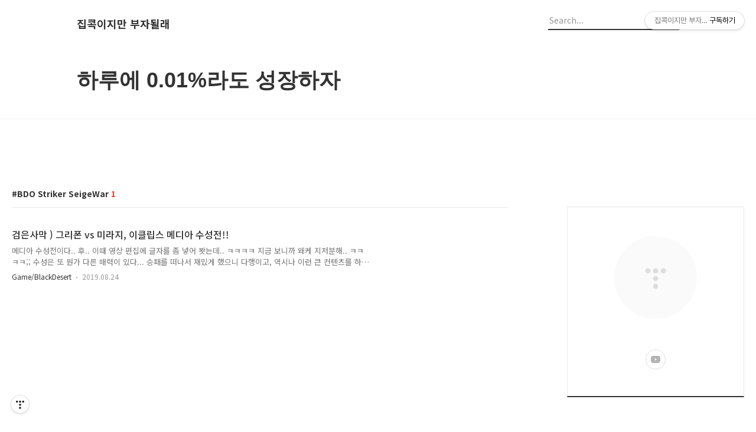

--- FILE ---
content_type: text/html; charset=utf-8
request_url: https://www.google.com/recaptcha/api2/aframe
body_size: 267
content:
<!DOCTYPE HTML><html><head><meta http-equiv="content-type" content="text/html; charset=UTF-8"></head><body><script nonce="zsfUhCgQHUIROMcsjlg3zw">/** Anti-fraud and anti-abuse applications only. See google.com/recaptcha */ try{var clients={'sodar':'https://pagead2.googlesyndication.com/pagead/sodar?'};window.addEventListener("message",function(a){try{if(a.source===window.parent){var b=JSON.parse(a.data);var c=clients[b['id']];if(c){var d=document.createElement('img');d.src=c+b['params']+'&rc='+(localStorage.getItem("rc::a")?sessionStorage.getItem("rc::b"):"");window.document.body.appendChild(d);sessionStorage.setItem("rc::e",parseInt(sessionStorage.getItem("rc::e")||0)+1);localStorage.setItem("rc::h",'1770093245400');}}}catch(b){}});window.parent.postMessage("_grecaptcha_ready", "*");}catch(b){}</script></body></html>

--- FILE ---
content_type: text/css
request_url: https://tistory1.daumcdn.net/tistory/3106976/skin/style.css?_version_=1651472348
body_size: 13405
content:
@charset "UTF-8";
/*! normalize.css v8.0.0 | MIT License | github.com/necolas/normalize.css */

.clearfix{
	content: "";
	clear: both;
	display: table;
}

html {
    line-height: 1.15;
    /* 1 */
    -webkit-text-size-adjust: 100%;
    /* 2 */
}

body {
    margin: 0;
}

h1 {
    font-size: 2em;
    margin: 0.67em 0;
}

hr {
    box-sizing: content-box;
    /* 1 */
    height: 0;
    /* 1 */
    overflow: visible;
    /* 2 */
}

pre {
    font-family: monospace, monospace;
    /* 1 */
    font-size: 1em;
    /* 2 */
}

a {
    background-color: transparent;
}

abbr[title] {
    border-bottom: none;
    /* 1 */
    text-decoration: underline;
    /* 2 */
    text-decoration: underline dotted;
    /* 2 */
}

b,
strong {
    font-weight: bolder;
}

code,
kbd,
samp {
    font-family: monospace, monospace;
    /* 1 */
    font-size: 1em;
    /* 2 */
}

small {
    font-size: 80%;
}

sub,
sup {
    font-size: 75%;
    line-height: 0;
    position: relative;
    vertical-align: baseline;
}

sub {
    bottom: -0.25em;
}

sup {
    top: -0.5em;
}

img {
    border-style: none;
}

button,
input,
optgroup,
select,
textarea {
    font-family: inherit;
    /* 1 */
    font-size: 100%;
    /* 1 */
    line-height: 1.15;
    /* 1 */
    margin: 0;
    /* 2 */
    outline: none;
}

button,
input {
    /* 1 */
    overflow: visible;
}

button,
select {
    /* 1 */
    text-transform: none;
}

button,
[type="button"],
[type="reset"],
[type="submit"] {
    -webkit-appearance: button;
}

button::-moz-focus-inner,
[type="button"]::-moz-focus-inner,
[type="reset"]::-moz-focus-inner,
[type="submit"]::-moz-focus-inner {
    border-style: none;
    padding: 0;
}

button:-moz-focusring,
[type="button"]:-moz-focusring,
[type="reset"]:-moz-focusring,
[type="submit"]:-moz-focusring {
    outline: 1px dotted ButtonText;
}

fieldset {
    padding: 0.35em 0.75em 0.625em;
}

legend {
    box-sizing: border-box;
    /* 1 */
    color: inherit;
    /* 2 */
    display: table;
    /* 1 */
    max-width: 100%;
    /* 1 */
    padding: 0;
    /* 3 */
    white-space: normal;
    /* 1 */
}

progress {
    vertical-align: baseline;
}

textarea {
    overflow: auto;
}

[type="checkbox"],
[type="radio"] {
    box-sizing: border-box;
    /* 1 */
    padding: 0;
    /* 2 */
}

[type="number"]::-webkit-inner-spin-button,
[type="number"]::-webkit-outer-spin-button {
    height: auto;
}

[type="search"] {
    -webkit-appearance: textfield;
    /* 1 */
    outline-offset: -2px;
    /* 2 */
}

[type="search"]::-webkit-search-decoration {
    -webkit-appearance: none;
}

::-webkit-file-upload-button {
    -webkit-appearance: button;
    /* 1 */
    font: inherit;
    /* 2 */
}

details {
    display: block;
}

summary {
    display: list-item;
}

template {
    display: none;
}

[hidden] {
    display: none;
}

/* common */
article,
aside,
canvas,
details,
figcaption,
figure,
footer,
header,
main,
nav,
section,
summary {
    display: block;
}

body {
    font-family: 'Noto Sans KR', Arial, "Apple SD Gothic Neo", "Malgun Gothic", "맑은 고딕", "Nanum Gothic", Dotum, '돋움', Helvetica, sans-serif;
    text-rendering: optimizeLegibility;
    -webkit-font-smoothing: antialiased;
    -moz-osx-font-smoothing: grayscale;
}

.blind {
    position: absolute;
    overflow: hidden;
    clip: rect(0 0 0 0);
    margin: -1px;
    width: 1px;
    height: 1px;
}

/* html */
html, body {
    position: relative;
    height: 100%;
    -webkit-text-size-adjust: 100%;
    color: #333;
}

html {
    box-sizing: border-box;
}

*,
*:before,
*:after {
    box-sizing: inherit;
}

#wrap {
    position: relative;
    overflow: hidden;
}

/**-------------------------------------
*						media query - pc
-------------------------------------**/
@media screen and (min-width: 1061px) {
    /* wrap-right */
    .wrap-right .main {
        display: flex;
        justify-content: space-between;
    }

    .wrap-right .area-aside {
        margin: 32px 0 0 80px;
    }


    /* wrap-drawer */
    .wrap-drawer .header {
        padding-top: 80px;
    }

    .wrap-drawer .header.border-none {
        border-bottom: none;
    }

    .wrap-drawer .header .inner-header {
        position: initial;
        max-width: 780px;
    }

    .wrap-drawer .header .title-logo {
        position: absolute;
        top: -1px;
        left: 80px;
    }

    .wrap-drawer .header .area-align {
        display: flex;
        flex-wrap: wrap;
        flex-direction: column-reverse;
    }

    .wrap-drawer .header .area-slogun {
        width: 780px;
        margin: 30px 0 -3px 0;
    }

    .wrap-drawer .header .area-gnb {
        position: absolute;
        top: 31px;
        width: 100%;
        max-width: 780px;
    }

    .wrap-drawer .header .area-gnb > nav > ul {
        text-align: center;
    }

    .wrap-drawer .header .tt_category .category_list {
        text-align: center;
    }

    .wrap-drawer .header .button-menu {
        display: block;
    }

    .wrap-drawer .header .box-log {
        display: none;
    }

    .wrap-drawer .area-main {
        max-width: 780px;
        margin: 0 auto;
    }

    .wrap-drawer .area-promotion .inner-promotion {
        max-width: 780px;
    }

    .wrap-drawer .article-type-poster {
        width: 25%;
        max-width: 180px;
        margin-right: 16px;
    }

    .wrap-drawer .article-type-poster:nth-of-type(3n) {
        margin-right: 17px;
    }

    .wrap-drawer .article-type-poster:nth-of-type(4n) {
        margin-right: -3px;
    }

    .wrap-drawer .area-cover > .article-type-poster:nth-of-type(4n) {
        margin-right: 0;
    }

    .wrap-drawer .area-aside {
        position: fixed;
        top: 0;
        right: -381px;
        width: 381px;
        height: 100%;
        padding: 0 40px;
        border-left: 1px solid #efefef;
        background: #fff;
        overflow-x: hidden;
        overflow-y: auto;
        z-index: 20;
    }

    .wrap-drawer .area-aside .box-profile {
        border-left: none;
        border-right: none;
    }


    .wrap-drawer .area-aside .box-profile .img-profile {
        margin: 80px 0 13px 0;
    }

    .wrap-drawer .area-aside .box-profile-invert {
        position: relative;
        height: 430px;
        margin: 0 -40px 43px -41px;
        z-index: 21;
    }

    .wrap-drawer .area-aside .box-log {
        display: table;
        margin-top: 55px;
        margin-bottom: 47px;
        text-align: center;
    }

    .wrap-drawer .area-aside-on {
        right: 0;
        transition: .2s ease-out;
    }

    .wrap-drawer .article-related .item-related {
        width: 25%;
    }

    .wrap-drawer .article-related .item-related:last-child {
        display: block;
    }

    .wrap-right #footer .inner-footer {
        max-width: 1060px;
    }

    .wrap-drawer .article-header .inner-header {
        max-width: 780px;
    }
}

/* tt-body */
#tt-body-tag:not(.wrap-drawer) .header,
#tt-body-page:not(.wrap-drawer) .header,
#tt-body-category:not(.wrap-drawer) .header,
#tt-body-search:not(.wrap-drawer) .header,
#tt-body-archive:not(.wrap-drawer) .header {
    border-bottom: 1px solid #efefef;
}



#tt-body-index #container,
#tt-body-tag #container,
#tt-body-page #container,
#tt-body-category #container,
#tt-body-search #container,
#tt-body-archive #container,
#tt-body-guestbook #container{
    margin-top: 0;
}

#tt-body-page .area-promotion {
    display: none;
}

#tt-body-tag .area-main,
#tt-body-page .area-main,
#tt-body-category .area-main,
#tt-body-search .area-main,
#tt-body-archive .area-main {
    margin-top: 0;
}


#tt-body-page .area-slogun {
    display: none;
}

#tt-body-page .main {
    padding-top: 470px;
}

#tt-body-page .area-view img{
	display: inline-block;
	max-width: 100% !important;
	margin: 0;
	height: auto;
}

#tt-body-page .area-paging {
    display: block;
}

@media screen and (max-width: 1060px) {
    #tt-body-page .main {
        padding-top: 440px;
    }
}

#tt-body-page .area-paging-more {
    display: none;
}

#tt-body-page .area-aside{
	margin-top:0px;
}

/* // tt-body-page */
/* 미디어 로그 티스토리 스타일 수정 */
#mediaLogNest {
    max-width: 106x;
    height: auto !important;
    margin: 0 auto 0 auto;
    padding: 0 20px;
}

/* 카테고리의 다른글 티스토리 스타일 수정 */
.another_category {
    margin-bottom: 56px !important;
}

/* area_paging */
/* media query - pc 페이징 스타일 제어 */
@media screen and (min-width: 1061px) {
    .listmorebutton .area-paging {
        display: none;
    }

    .listmorenumber .area-paging-more {
        display: none;
    }
}

/* media query - 모바일 페이징 스타일 제어 */
@media screen and (max-width: 1060px) {
    .listmorebuttonmobile .area-paging {
        display: none;
    }

    .listmorenumbermobile .area-paging-more {
        display: none;
    }
}

.paging-more {
    display: block;
    width: 100%;
    height: 42px;
    border: 1px solid #e8e8e8;
    font-size: 13px;
    line-height: 42px;
    color: #777;
    text-align: center;
    text-decoration: none;
}

.area-paging {
    text-align: center;
}

.area-paging a {
    text-decoration: none;
}

.area-paging .link_page {
    display: inline-block;
    font-size: 24px;
    color: #000;
}

.area-paging .link_page:hover {
    color: #ef402f;
}

.area-paging .paging_num {
    display: inline-block;
    vertical-align: top;
}

.area-paging .link_num span {
    display: inline-block;
    min-width: 26px;
    height: 26px;
    margin: 0 2px;
    padding: 0 8px;
    font-size: 14px;
    font-weight: 400;
    font-family: Arial;
    line-height: 26px;
    text-align: center;
    letter-spacing: -0.3px;
    color: #333;
}

.area-paging .link_num:hover span {
    border-radius: 999em;
    background: #ddd;
    color: #333;
}

.area-paging .selected {
    display: block;
    border-radius: 999em;
    background: #000;
    color: #fff !important;
    font-size: 13px;
    line-height: 32px;
}

.area-paging .link_num:hover .selected {
    background: #000;
    color: #fff;
    text-decoration: none;
}

.area-paging .paging_slash {
    display: none;
}

.area-paging .link_page.no-more-prev,
.area-paging .link_page.no-more-next {
    display: none;
}

/* ----- media query - mobile ----- */
@media screen and (max-width: 1023px) {
    .area-paging .link_page {
        color: rgba(0, 0, 0, 0.75);
    }

    .area-paging .link_page.no-more-prev,
    .area-paging .link_page.no-more-next {
        color: rgba(0, 0, 0, 0.15);
    }

    .area-paging .link_page span {
        font-size: 24px;
        font-weight: 600;
    }

    .area-paging .link_num {
        font-size: 14px;
        font-weight: 900;
    }

    .area-paging .link_num span {
        position: relative;
    }

    .area-paging .selected {
        position: relative;
        width: auto;
        font-size: 14px;
        color: #fff;
    }

    .area-paging .link_num:last-child span:before {
        content: '/';
        position: absolute;
        top: 0;
        left: -10px;
        width: 10px;
        height: 29px;
    }

    .area-paging .link_num:last-child span.selected:before {
        content: '';
    }

    .area-paging .link_num span:not(.selected) {
        display: none;
    }

    .area-paging .link_num:last-child span {
        display: inline-block;
    }

    .area-paging .link_ellipsis {
        display: none;
    }

    .area-paging .selected {
        margin-right: 8px !important;
        color: #fff !important;
    }
}

/* // area_paging */
/* media query - only mobile */
@media screen and (max-width: 768px) {
    .area_common {
        margin-top: 36px;
    }
}



/* header */
.header {
    position: relative;
    width: 100%;
    border-bottom: 1px solid #efefef;
    z-index: 10;
    transition: top 0.2s ease-in-out;
}

.header .inner-header {
    position: relative;
    max-width: 1020px;
    margin: 0 auto;
}

/* .header .box-header:after {
  content:'';
  position: absolute;
  left: 50%;
  width: 100vw;
  height: 1px;
  margin-left: -50vw;
  border-bottom: 1px solid #efefef;}
.header .borderbottomline:after {
  border-bottom: none;} */
.header .title-logo {
    display: flex;
    flex-direction: column;
    justify-content: center;
    margin: 30px 0;
}

.header .link_logo {
    display: block;
    max-width: 220px;
    font-size: 18px;
    font-weight: 600;
    color: #333;
    text-decoration: none;
    text-overflow: ellipsis;
    white-space: nowrap;
    overflow: hidden;
    min-height:22px;
}

.header .link_logo img {
    max-height: 18px;
}

.header .box-log {
    position: absolute;
    top: -1px;
    right: 0;
}

.header .button-menu {
    display: none;
    position: absolute;
    top: 21px;
    right: 80px;
    padding: 10px;
    border: none;
    background: none;
    cursor: pointer;
    opacity: 1;
}

.header .button-menu:hover {
    opacity: .7;
    transition: .2s ease-out;
}

.header .area-slogun {
    padding-top: 33px;
		padding-bottom: 36px;
}

.header .area-slogun strong {
    margin-bottom: 9px;
    font-size: 36px;
    font-family: Arial;

    display: -webkit-box;
    -webkit-line-clamp: 2;
    -webkit-box-orient: vertical;
    max-height: 82px;
    overflow: hidden;
    white-space: normal;
    word-break: keep-all;
}

.header .area-slogun p {
    width: 500px;
    margin: 0;
    font-size: 13px;
    line-height: 19px;
    color: #999;
    word-break: keep-all;
}

.header .area-gnb .topnavnone {
    display: none;
}

.header .tt_category {
    margin: 0;
    padding: 0;
}

.header .tt_category ul {
    padding: 0;
    list-style: none;
}

.header .tt_category li {
    list-style: none;
    margin: 0;
    padding: 0;
}

.header .tt_category .link_tit {
    display: none;
}

.header .tt_category .category_list,
.header .topnavmenu > ul {
    font-size: 0;
    text-align: left;
    margin: 0;
    margin-bottom: -3px;
    padding: 0;
    list-style: none;
    white-space: nowrap;
    -webkit-overflow-scrolling: touch;
}

.header .tt_category .category_list li,
.header .topnavmenu > ul > li {
    display: inline-block;
    margin-right: 61px;
}

.header .topnavmenu > ul > li {
   /* padding-bottom: 32px; */
}

.header .tt_category .category_list li:last-child,
.header .topnavmenu > ul > li:last-child {
    margin-right: 0;
}

.header .tt_category .category_list .link_item,
.header .topnavmenu > ul > li > a {
    position: relative;
    display: block;
    font-size: 16px;
    font-weight: 500;
    color: #333 !important;
    text-decoration: none;
    white-space: nowrap;
    z-index: 2;
}

.header .tt_category .category_list .c_cnt {
    display: none;
}

/* ----- media query - pc ----- */
@media screen and (min-width: 1061px) {
    .header .category_list li:hover .sub_category_list {
        display: flex;
    }

    .header .tt_category .category_list .sub_category_list {
        position: absolute;
        display: none;
        top: 258px;
        left: 0;
        width: 100%;
        height: 94px;
        padding-top: 36px;
        font-size: 13px;
        color: #333;
        z-index: 100;
    }

    .header .tt_category .category_list .sub_category_list:before {
        content: '';
        position: absolute;
        top: 0;
        left: 50%;
        width: 100vw;
        height: 94px;
        margin-left: -50vw;
        border-top: 1px solid #efefef;
        background: #fff;
        z-index: -1;
    }

    .header .link_sub_item {
        font-size: 13px;
        text-decoration: none;
        color: #333;
    }

    .header .link_sub_item:hover {
        text-decoration: underline;
    }

    .wrap-right .header .category_list > li,
    .wrap-right .header .t_menu_home,
    .wrap-right .header .t_menu_guestbook,
    .wrap-right .header .t_menu_tag,
    .wrap-right .header .t_menu_link_1,
    .wrap-right .header .t_menu_category{
        padding: 32px 0 32px 0;
    }

    .wrap-drawer .header .tt_category .category_list .sub_category_list {
        top: 49px;
    }

    #tt-body-tag.headerslogundisplayon .wrap-right .sub_category_list,
    #tt-body-archive.headerslogundisplayon .wrap-right .sub_category_list,
    #tt-body-category.headerslogundisplayon .wrap-right .sub_category_list,
    #tt-body-search.headerslogundisplayon .wrap-right .sub_category_list,
    #tt-body-guestbook.headerslogundisplayon .wrap-right .sub_category_list {
        top: 263px;
    }

    #tt-body-page .wrap-right .sub_category_list {
        top: 103px;
    }

    .header .tt_category .category_list > li:hover > a:after,
    .header .topnavmenu > ul > li:hover > a:after {
        content: '';
        position: absolute;
        top: 16px;
        left: 0;
        bottom: -1px;
        width: 100%;
        height: 4px;
        background: #ef402f;
        z-index: 1;
    }

    .wrap-drawer .header .tt_category .category_list .link_item,
    .wrap-drawer .header .topnavmenu > ul > li > a {
        padding-bottom: 40px;
    }
}

.header .topnavmenu .tt_category {
    display: none;
}

.header .topnavmenu > ul {
    margin: 0;
}

/* ----- media query - mobile ----- */
@media screen and (max-width: 1060px) {
    .wrap-right .header .topnavmenu > ul{
        padding: 0 0 37px 0;
    }
}

.header .slogun-use .area-slogun:before, .header .slogun-use nav:before {
    border-top: none !important;
}

.header .slogun-use .tt_category .category_list,
.header .slogun-use .topnavmenu > ul {
    margin-top: -1px;
    padding-top: 0;
}

/* ----- media query - pc ----- */
@media screen and (min-width: 1061px) {
    .headerslogundisplayoff.headerbannerdisplayoff .wrap-right .header .tt_category,
    .headerslogundisplayoff.headerbannerdisplayoff .wrap-right .header .topnavmenu > ul{
       /**  padding-top: 32px; **/
    }

    .headerslogundisplayoff.headerbannerdisplayoff .wrap-right .sub_category_list {
        top: 134px;
    }

    .headerslogundisplayoff.headerbannerdisplayoff .wrap-right .slogun-use .sub_category_list {
        top: 290px;
    }

    .wrap-right .header .area-gnb .topnavmenu:before{
        content: '';
        position: absolute;
        left: 50%;
        width: 100vw;
        height: 1px;
        margin-left: -50vw;
        border-top: 1px solid #efefef;
    }
}

/* ----- media query - mobile ----- */
@media screen and (max-width: 1060px) {
    .header .inner-header {
        max-width: initial;
        padding-top: 50px;
    }

    .header .title-logo {
        position: absolute;
        top: 15px;
        left: 20px;
        margin: 0;
    }

    .header .link_logo {
        font-size: 16px;
    }

    .header .area-slogun {
        display: none;
        padding: 0 20px 0 20px;
    }

    .header .area-slogun strong {
        display: block;
        overflow: inherit;
        max-height: 100%;
        font-size: 30px;
        margin-bottom: 10px;
        line-height: 1.05;
    }

    .header .area-slogun p {
        width: auto;
        font-size: 12px;
    }

    .header .area-slogun.slogunmobileoff {
        display: block;
    }

    .header .area-promotion {
        display: none;
    }

    .header .area-promotion.bannermobile-on {
        display: block;
    }

    .header .area-gnb {
        width: 100%;
        margin-bottom: 0;
        border-top: 1px solid #efefef;
				margin-top:30px;
    }

    .header .tt_category .category_list,
    .header .topnavmenu > ul {
        overflow-x: auto;
        overflow-y: hidden;
    }

    .header .tt_category .category_list li,
    .header .topnavmenu > ul > li {
        margin-right: 24px;
    }

    .header .tt_category .category_list li:first-child,
    .header .topnavmenu > ul > li:first-child {
        margin-left: 20px;
			 float:left;
    }

		.header .tt_category .category_list li:last-child,
		.header .topnavmenu > ul > li:last-child{
			margin-right:20px;
		}

    .header .tt_category .category_list .link_item,
    .header .topnavmenu > ul > li > a {
        padding: 20px 0 19px 0;
        font-size: 13px;
        font-weight: 400;
    }

    .header .button-menu {
        display: block;
        top: 5px;
        right: 10px;
    }

    .header .button-menu svg {
        width: 17px;
        height: 12px;
    }

    .header .box-log {
        display: none;
    }

    .header .topnavmenu > ul {
        padding: 0;
    }

    .wrap-right .header .topnavmenu > ul{
        padding: 0;
    }
}

/* // header */
/* footer */
#footer {
    margin-top: 120px;
    padding: 35px 0 60px 0;
    border-top: 1px solid #efefef;
}

#footer .inner-footer {
    position: relative;
    max-width: 1180px;
    margin: 0 auto;
    padding: 0 20px;
}

#footer .box-policy {
    margin-bottom: 36px;
}

#footer .link-footer {
    position: relative;
    display: inline-block;
    margin-right: 17px;
    font-size: 13px;
    text-decoration: none;
    color: #333;
    white-space: nowrap;
}

#footer .link-footer:hover {
    text-decoration: underline;
}

#footer .link-footer:before {
    content: '';
    position: absolute;
    top: 7px;
    left: -13px;
    width: 2px;
    height: 2px;
    background: #999;
    border-radius: 2px;
}

#footer .link-footer:first-child:before {
    width: 0;
}

#footer .text-info,
#footer address {
    font-size: 13px;
    color: #999;
}

#footer .text-info {
    margin: 0 0 9px 0;
    line-height: 18px;
    padding-top: 2px;
}

#footer address {
    font-style: normal;
}

#footer .box-site {
    position: absolute;
    top: -5px;
    right: 20px;
}

#footer .box-site button {
    position: relative;
    width: 140px;
    height: 32px;
    padding-left: 12px;
    background: url(./images/icon-more.svg) no-repeat 116px center;
    border: 1px solid #efefef;
    font-size: 13px;
    text-align: left;
    color: #999;
    cursor: pointer;
}

#footer .box-site button.on {
    background: url(./images/icon-close.svg) no-repeat 116px center;
}

#footer .box-site ul {
    position: absolute;
    bottom: 31px;
    width: 100%;
    height: auto;
    margin: 0;
    padding: 0;
    background: #fff;
    border: 1px solid #efefef;
    font-size: 13px;
    line-height: 32px;
    list-style: none;
    opacity: .0;
    overflow: hidden;
}

#footer .box-site ul li {
    margin: 0;
    padding-left: 13px;
}

#footer .box-site ul li a {
    display: block;
    background: #fff;
    color: #999;
    text-decoration: none;
}

#footer .box-site ul li a:hover {
    color: #333;
}

#footer .box-site ul.on {
    opacity: 1;
    transition: opacity .2s ease-out;
}

/* ----- media query - tablet ----- */
@media screen and (max-width: 1060px) {
    #footer {
        margin-top: 40px;
        padding: 36px 0 26px 0;
    }

    #footer .box-policy {
        margin-top: 34px;
        margin-bottom: 21px;
    }

    #footer .link-footer {
        display: block;
        margin-bottom: 8px;
        font-size: 11px;
    }

    #footer .link-footer:before {
        width: 0;
    }

    #footer .text-info,
    #footer address {
        font-size: 11px;
    }

    #footer .box-site {
        top: -71px;
        left: 0;
        width: 100%;
    }

    #footer .box-site button {
        width: 100%;
        height: 40px;
        padding-left: 20px;
        border-left: none;
        border-left: right;
        background-position: calc(100% - 20px) center;
    }

    #footer .box-site button.on {
        background-position: calc(100% - 20px) center;
    }

    #footer .box-site ul {
        top: 37px;
        bottom: auto;
    }

    #footer .box-site ul li {
        padding-left: 20px;
    }
}

/* // footer */
/* area-promotion */
.area-promotion {
    position: relative;
    left: 50%;
    width: 100vw;
    margin-left: -50vw;
    background-size: cover;
    background-position: 50% 50%;
    z-index: 11;
}

.area-promotion:before {
    content: '';
    position: absolute;
    top: 0;
    bottom: 0;
    left: 0;
    right: 0;
    background-color: rgba(58, 58, 58, 0.3);
    z-index: 1;
}

.area-promotion .inner-promotion {
    position: relative;
    display: flex;
    align-items: center;
    justify-content: flex-start;
    max-width: 1020px;
    height: 100%;
    margin: 0 auto;
    z-index: 2;
}

.area-promotion .inner-promotion strong {
		display: block;
		word-break: keep-all;
		width: 760px;
		font-size: 48px;
		font-family: Arial;
		line-height: 1.08;
		color: #fff;
		overflow: hidden;
		text-overflow: ellipsis;
		display: -webkit-box;
		-webkit-line-clamp: 2;
		-webkit-box-orient: vertical;
        white-space: normal;
        word-break: keep-all;
}

.area-promotion .inner-promotion .link-promotion {
    display: block;
    width: 160px;
    height: 40px;
    border-radius: 40px;
    font-size: 14px;
    text-align: center;
    text-decoration: none;
    line-height: 40px;
    color: #333;
    margin-top:32px;
}

.area-promotion .box-promotion {
    margin-top: -4px;
}

/* ----- media query - pc ----- */
@media screen and (min-width: 1061px) {
    .area-promotion.height200 {
        height: 200px;
    }

    .area-promotion.height300 {
        height: 300px;
    }

    .area-promotion.height400 {
        height: 400px;
    }

    .area-promotion.height500 {
        height: 500px;
    }
}

/* ----- media query - mobile ----- */
@media screen and (max-width: 1061px) {
    .area-promotion {
        height: 350px;
    }

    .area-promotion .inner-promotion {
        position: relative;
        padding: 0 20px;
    }

    .area-promotion .inner-promotion .box-promotion {
        position: absolute;
        bottom: 40px;
    }

    .area-promotion .inner-promotion strong {
        width: 270px;
        font-size: 30px;
        line-height: 33px;
        -webkit-line-clamp: 3;
    }

    .area-promotion .inner-promotion .link-promotion {
        width: 120px;
        height: 28px;
        font-size: 12px;
        line-height: 28px;
        margin-top: 22px;
    }
}

/* // area-promotion */
/* container */
#container {
    position: relative;
		margin-top: 78px;
}

/* main */
.main {
    width: 100%;
    max-width: 1240px;
    margin: 0 auto;
}

/* area-main */
.area-main {
    width: 100%;
    max-width: 840px;
}

/* ----- media query - mobile ----- */
@media screen and (max-width: 1061px) {
    #container {
        margin-top: 0;
    }

    .area-main {
        max-width: 100%;
        padding: 0 20px;
    }
}

/* area-aside */
.area-aside {
    width: 300px;
    /* box-profile */
    /* box-category */
    /* box-tag */
    /* box-recent */
    /* box-plugin */
    /* plugin */
    /* box-calendars */
    /* box-visit */
    /* box-search */
}

.area-aside > div {
    margin-bottom: 43px;
}

.area-aside ul {
    margin: 0;
    padding: 0;
}

.area-aside li {
    list-style: none;
    padding: 0;
}

.area-aside .item-sidebar {
    margin-bottom: 6px;
}

.area-aside .link-sidebar {
    display: block;
    font-size: 13px;
    line-height: 1.69;
    color: #777;
    text-decoration: none;
}

.area-aside .link-sidebar span {
    display: block;
    font-size: 12px;
    line-height: 1.67;
    color: #999;
}

.area-aside .title-sidebar {
    display: block;
    margin: 0 0 7px 0;
    font-size: 14px;
    font-weight: 500;
    line-height: normal;
    color: #333;
}

.area-aside .box-profile {
    position: relative;
    margin-bottom: 43px;
    border: 1px solid #e8e8e8;
    border-bottom: 2px solid #333;
    text-align: center;
}

.area-aside .box-profile .img-profile {
    width: 140px;
    height: 140px;
    margin: 49px 0 14px 0;
    border-radius: 140px;
}

.area-aside .box-profile .text-profile {
    max-width: 210px;
    margin: 0 auto 36px auto;
    font-size: 14px;
    line-height: 1.54;
    color: #777;
}

.area-aside .box-profile .button-subscription {
    width: 84px;
    height: 30px;
    margin: 0 auto 28px auto;
    background: none;
    border: 1px solid #ddd;
    border-radius: 50px;
    font-size: 13px;
    color: #333;
    cursor: pointer;
}

.area-aside .box-profile .box-sns {

    font-size: 0;
    text-align: center;
		margin-bottom:45px;
}

.area-aside .box-profile .link-sns {
    display: inline-block;
    width: 34px;
    height: 34px;
    margin-right: 10px;
    background-repeat: no-repeat;
    background-position: center;
    border: 1px solid #ddd;
    border-radius: 36px;
    vertical-align: top;
}

.area-aside .box-profile .link-sns:last-child {
    margin-right: 0;
}

.area-aside .box-profile .link-facebook {
    line-height: 48px;
}

.area-aside .box-profile .link-youtube {
    line-height: 44px;
}

.area-aside .box-profile .link-insta {
    line-height: 49px;
}

.area-aside .box-profile .link-twitter {
    line-height: 46px;
}

.area-aside .box-profile-invert {
    border-left: none;
    border-right: none;
    border-bottom: 2px solid #fff;;
    background-size: cover;
    background-position: 50% 50%;
}

.area-aside .box-profile-invert:before {
    content: '';
    position: absolute;
    top: 0;
    bottom: 0;
    left: 0;
    right: 0;
    background-color: rgba(0, 0, 0, 0.3);
    z-index: 1;
}

.area-aside .box-profile-invert .inner-box {
    position: relative;
    height: 100%;
    z-index: 2;
}

.area-aside .box-profile-invert .text-profile {
    color: #fff;
}

.area-aside .box-profile-invert .button-subscription {
    color: #fff;
}

.area-aside .box-profile-invert .link-sns {
    border: 1px solid rgba(255, 255, 255, 0.7);
}

.area-aside .box-profile-invert .svg path {
    fill: #fff !important;
}

.area-aside .box-category {
    margin-bottom: 40px;
    padding-bottom: 33px;
    border-bottom: 1px solid #e8e8e8;
}

.area-aside .box-category .tt_category a {
    display: block;
    text-decoration: none;
}



.area-aside .box-category .tt_category .c_cnt {
    display: inline-block;
    font-size: 12px;
    vertical-align: 1px;
}

.area-aside .box-category .tt_category .link_tit,
.area-aside .box-category .tt_category .category_list .link_item {
    margin-bottom: 11px;
    font-size: 14px;
    font-weight: 400;
    line-height: 1.64;
    color: #777;
}

.area-aside .box-category .tt_category .link_tit:hover,
.area-aside .box-category .tt_category .category_list .link_item:hover {
    font-size: 14px;
    font-weight: 500;
    color: #333 !important;
    text-decoration: underline;
}

.area-aside .box-category .tt_category .category_list .link_sub_item.selected,
.area-aside .box-category .tt_category .category_list .link_item.selected {
    font-weight: 500;
    color: #333;
}

.area-aside .box-category .tt_category .category_list .link_sub_item {
    position: relative;
    display: none;
    margin-bottom: 5px;
    margin-left: 22px;
    font-size: 13px;
    line-height: normal;
    color: #999;
}

.area-aside .box-category .tt_category .category_list .link_sub_item:before {
    content: '';
    position: absolute;
    top: 10px;
    left: -13px;
    width: 7px;
    height: 1px;
    background: #999;
}

.area-aside .box-category .tt_category .category_list .link_sub_item:hover {
    font-weight: 600;
    color: #333;
}

.area-aside .box-category .tt_category .category_list .sub_category_list li:last-child a {
    margin-bottom: 10px;
}

.area-aside .box-category-2depth .tt_category .category_list .link_sub_item {
    display: block;
}

.area-aside .sub_category_list {
    margin-top: -4px;
    margin-bottom: 12px;
}

.area-aside .box-tag a {
    position: relative;
    display: inline-block;
    max-width: 300px;
    margin-right: 4px;
    margin-bottom: 4px;
    font-size: 13px;
    line-height: 1.69;
    text-decoration: none;
    text-overflow: ellipsis;
    color: #777;
    white-space: nowrap;
    overflow: hidden;
}

.area-aside .box-tag a:last-child:after {
    content: '';
    position: absolute;
    top: 14px;
    right: -2px;
    width: 5px;
    height: 5px;
    background: #fff;
}

.area-aside .box-recent .tab-recent {
    display: flex;
    margin-bottom: 13px;
}

.area-aside .box-recent .tab-recent li {
    position: relative;
    margin-right: 20px;
}

.area-aside .box-recent .tab-recent li span {
    display: block;
}

.area-aside .box-recent .tab-recent li:last-child {
    margin-right: 0;
}

.area-aside .box-recent .tab-recent li:last-child:before {
    content: '';
    position: absolute;
    top: 9px;
    left: -10px;
    width: 2px;
    height: 10px;
    background: url(./images/bullet-tab.svg) no-repeat;
}

.area-aside .box-recent .tab-recent li.on a {
    color: #333;
    font-weight: 500;
}

.area-aside .box-recent .tab-recent li a {
    display: block;
    font-size: 14px;
    line-height: 1.64;
    color: #999;
    text-decoration: none;
}

.area-aside .box-recent .list-recent li {
    margin-bottom: 20px;
}

.area-aside .box-recent .list-recent li:last-child {
    margin-bottom: 0;
}

.area-aside .box-recent .list-recent .link-recent {
    display: flex;
    width: 100%;
    flex-wrap: nowrap;
    text-decoration: none;
}

.area-aside .box-recent .list-recent .thumbnail {
    width: 64px;
    height: 64px;
    margin: 0 12px 0 0;
    background-size: cover;
    background-position: 50% 50%;
}

.area-aside .box-recent .list-recent .thumbnail+.box-recent{
	width: 70%;
}

.area-aside .box-recent .list-recent .box-recent {
		width: 100%;
    margin-top: 2px;
    font-size: 13px;
    line-height: 1.54;
    color: #333;
}

.area-aside .box-recent .list-recent .box-recent strong {
    display: block;
    margin-bottom: 2px;
    font-weight: 400;
}

.area-aside .box-recent .list-recent .box-recent span {
    color: #999;
}

/** -- media query mobile -- **/
@media screen and (max-width: 1061px) {
	.area-aside .box-recent .list-recent .box-recent strong{
		display: -webkit-box;
		text-overflow: ellipsis;
		-webkit-line-clamp: 2;
		-webkit-box-orient: vertical;
		word-break: break-all;
		overflow: hidden;
	}

	.box-notice .link-sidebar a,
	.box-reply .link-sidebar strong{
		display: -webkit-box;
		text-overflow: ellipsis;
		-webkit-line-clamp: 1;
		-webkit-box-orient: vertical;
		word-break: break-all;
		overflow: hidden;
	}

}



.area-aside .box-plugins {
    padding-bottom: 44px;
    border-bottom: 1px solid #e8e8e8;
}

.area-aside .box-plugins .tab-sns {
    display: flex;
    margin-bottom: 12px;
}

.area-aside .box-plugins .tab-sns li {
    position: relative;
    margin-right: 20px;
}

.area-aside .box-plugins .tab-sns li span {
    display: block;
}

.area-aside .box-plugins .tab-sns li:last-child {
    margin-right: 0;
}

.area-aside .box-plugins .tab-sns li:last-child:before {
    content: '';
    position: absolute;
    top: 9px;
    left: -10px;
    width: 2px;
    height: 10px;
    background: url(./images/bullet-tab.svg) no-repeat;
}

.area-aside .box-plugins .tab-sns li.on a {
    color: #333;
    font-weight: 500;
}

.area-aside .box-plugins .tab-sns li a {
    display: block;
    font-size: 14px;
    line-height: 1.64;
    color: #999;
    text-decoration: none;
}

.area-aside .box-plugins .plugin-facebook {
    max-height: 410px;
    overflow: hidden;
}

.area-aside .box-plugins .plugin-twitter {
    max-height: 410px;
    overflow: auto;
}

.area-aside .box-calendar .inner-calendar {
    padding: 23px 28px 24px 28px;
    border: 1px solid #e8e8e8;
    font-size: 13px;
}

.area-aside .box-calendar .inner-calendar table caption a {
    display: inline-block;
    margin-bottom: 12px;
    font-size: 14px;
    line-height: 1.57;
    color: #333;
    text-decoration: none;
}

.area-aside .box-calendar .inner-calendar table th,
.area-aside .box-calendar .inner-calendar table td {
    font-weight: 400;
    line-height: 1.81;
    color: #999;
    text-align: center;
}

.area-aside .box-calendar .inner-calendar table th {
    margin-bottom: 10px;
}

.area-aside .box-visit .text-total {
    margin: -10px 0 3px 0;
    line-height: 1.64;
    font-size: 24px;
    font-weight: 600;
    color: #333;
}

.area-aside .box-visit .item-visit {
    font-size: 13px;
    line-height: 1.71;
    color: #999;
}

.area-aside .box-search {
    width: 100%;
    margin-top: -3px;
    border-bottom: 2px solid #333;
}

.area-aside .box-search .inp-search {
    display: inline-block;
    width: calc(100% - 34px);
    padding-bottom: 7px;
    border: none;
    font-size: 14px;
    color: #999;
}

.area-aside .box-search .button-search {
    display: inline-block;
    width: 24px;
    height: 16px;
    background: url(./images/icon-search.svg) no-repeat center;
    border: none;
    cursor: pointer;
}

.area-aside .box-log {
    display: none;
}

.box-reply .list-sidebar li {
    margin-bottom: 8px;
}

.box-reply .link-sidebar strong {
    font-size: 13px;
    font-weight: 400;
    line-height: 1.54;
}

.box-reply .list-sidebar p {
    margin: 0;
    font-size: 12px;
    color: #999;
}

.box-notice .list-sidebar li {
    margin-bottom: 8px;
}

.box-calendar .cal_click {
    font-weight: 700;
    color: #333;
}

.area-aside .box-calendar .inner-calendar .cal_month {
    position: relative;
    margin-bottom: -6px;
}

.area-aside .box-calendar .inner-calendar .cal_month a {
    font-size: 15px;
    font-weight: 600;
    color: #333;
}

.area-aside .box-calendar .inner-calendar .cal_month a:first-child:before {
    content: '〈';
    position: absolute;
    top: -3px;
    left: 60px;
    width: 30px;
    height: 24px;
    background-color: transparent;
    font-size: 12px;
    padding-top: 5px;
}

.area-aside .box-calendar .inner-calendar .cal_month a:last-child:before {
    content: '〉';
    position: absolute;
    top: -3px;
    right: 60px;
    width: 34px;
    height: 24px;
    background-color: transparent;
    font-size: 12px;
    padding-top: 5px;
}

.area-aside .box-calendar .inner-calendar thead tr th {
    padding-bottom: 8px;
}

/* ----- media query - tablet ----- */
@media screen and (max-width: 1060px) {
    .area-aside {
        position: fixed;
        top: 0;
        right: -100%;
        width: calc(100% - 104px);
        max-width: 380px;
        height: 100%;
        padding: 0 24px;
        border-left: 1px solid #efefef;
        background: #fff;
        overflow-x: hidden;
        overflow-y: auto;
        z-index: 20;
        /* box-tag */
    }

    .area-aside .box-profile {
        width: 100%;
        border-left: none;
        border-right: none;
    }

    .area-aside .box-profile .img-profile {
        width: 100px;
        height: 100px;
    }

    .area-aside .box-profile .link-sns {
        width: 30px;
        height: 30px;
    }

    .area-aside .box-profile .link-facebook {
        line-height: 43px;
    }

    .area-aside .box-profile .link-facebook .svg {
        width: 12px;
        height: 14px;
    }

    .area-aside .box-profile .link-youtube {
        line-height: 40px;
    }

    .area-aside .box-profile .link-youtube .svg {
        width: 14px;
        height: 11px;
    }

    .area-aside .box-profile .link-insta {
        line-height: 42px;
    }

    .area-aside .box-profile .link-insta .svg {
        width: 14px;
        height: 14px;
    }

    .area-aside .box-profile .link-twitter {
        line-height: 42px;
    }

    .area-aside .box-profile .link-twitter .svg {
        width: 14px;
        height: 11px;
    }

    .area-aside .box-profile-invert {
        position: relative;
        margin: 0 -40px 40px -41px;
        z-index: 21;
				width:auto;
    }

    .area-aside .box-profile-invert .img-profile {
        margin: 50px 0 10px 0;
    }

    .area-aside .box-log {
        display: table;
        margin-top: 55px;
        text-align: center;
    }

    .area-aside .box-tag a {
        max-width: 100%;
    }

    .area-aside-on {
        right: 0;
        transition: .2s ease-out;
    }

    .area-aside .box-profile .text-profile {
        margin-bottom: 22px;
    }
}

.bg-dimmed:before {
    content: '';
    position: absolute;
    top: 0;
    left: 50%;
    width: 100vw;
    height: 100vh;
    margin-left: -50vw;
    background: rgba(255, 255, 255, 0.8);
    z-index: 19;
}

/* // area-aside */
/* box-log */
.box-log a {
    display: inline-block;
    margin-right: 12px;
    font-size: 13px;
    text-decoration: none;
    color: #777;
		float:left;
}

.box-log .last {
    margin-right: 0;
}

.box-log .link-log {
    position: relative;
    margin-left: 25px;
    margin-right: 0;
}

.box-log .link-log:before {
    content: '';
    position: absolute;
    top: 1px;
    left: -15px;
    width: 1px;
    height: 12px;
    background: #ddd;
}

/* article-type-common */
.article-type-common {
    width: 100%;
}

.article-type-common .thumbnail {
    margin: 0;
    background-image: url(./images/no-image.jpg);
    background-size: cover;
    background-position: 50% 50%;
}

.article-type-common .thumbnail .img-thumbnail {
    display: none;
}

.article-type-common .link-article {
    text-decoration: none;
}

.article-type-common .title {
    display: block;
    max-height: 54px;
    margin-bottom: 13px;
    font-size: 24px;
    font-weight: 500;
    line-height: 1.15;
    overflow: hidden;
    color: #333;
    display: -webkit-box;
    -webkit-line-clamp: 2;
    -webkit-box-orient: vertical;
    white-space: normal;
}

.article-type-common .summary {
    margin: 0 0 12px 0;
    color: #777;
}

.article-type-common .link-category {
    margin-right: 14px;
    font-size: 12px;
    line-height: 1.67;
    color: #333;
    text-decoration: none;
}

.article-type-common .date {
    position: relative;
    margin-right: 15px;
    font-size: 12px;
    line-height: 1.67;
    color: #999;
}

.article-type-common .date:before {
    content: '';
    position: absolute;
    top: 9px;
    left: -10px;
    width: 2px;
    height: 2px;
    background: #999;
    border-radius: 2px;
}

.article-type-common .reply {
    position: relative;
    padding-left: 19px;
    background: url(./images/icon-reply.svg) no-repeat left center;
    font-size: 12px;
    line-height: 1.67;
    color: #999;
}

.article-type-common .reply:before {
    content: '';
    position: absolute;
    top: 9px;
    left: -10px;
    width: 2px;
    height: 2px;
    background: #999;
    border-radius: 2px;
}

.article-type-common:hover .title {
    text-decoration: underline;
}

.box-cover-title {
    display: flex;
    justify-content: space-between;
}

.box-cover-title .link-title {
    position: relative;
    padding-right: 10px;
		padding-bottom: 16px;
		font-size: 13px;
    text-decoration: none;
    color: #999;
	  line-height: 14px;


}

.box-cover-title .link-title:after {
    content: '';
    position: absolute;
    top: 6.3px;
    right: 2px;
    width: 5px;
    height: 5px;
    border-top: 1px solid #999;
    border-left: 1px solid #999;
    transform: rotate(135deg);
}

.area-cover-thumbnail .box-cover-title {
    border-bottom: 1px solid #e8e8e8;
    margin-bottom: 28px;
}

/* ----- media query - mobile ----- */
@media screen and (max-width: 1060px) {
    .article-type-common .title {
        max-height: 24px;
        margin-bottom: 7px;
        font-size: 21px;
        font-weight: 400;
        -webkit-line-clamp: 1;
    }

    .article-type-common .summary {
        margin-bottom: 7px;
    }
}

/* // article-type-common */
/* article-type-crop */
.article-type-crop {
    margin-bottom: 58px;
}

.article-type-crop .thumbnail {
    height: 460px;
    margin-bottom: 20px;
}

.article-type-crop .link-article {
    display: block;
}

.article-type-crop .title {
    height: 28.5px;
    margin-top: -4px;
    -webkit-line-clamp: 1;
}

.article-type- .title > img,
.article-type-thumbnail .title > img,
.article-type-resize .title > img,
.article-type-poster .title > img,
.article-type-crop .title > img{
	width:15px!important;
}

.article-type-crop .summary {
    max-height: 69px;
    font-size: 14px;
    font-weight: 400;
    line-height: 1.65;
    -webkit-line-clamp: 3;
    overflow: hidden;
    display: -webkit-box;
    -webkit-box-orient: vertical;
		word-break: break-word;
}

/* ----- media query - mobile ----- */
@media screen and (max-width: 1060px) {
    .article-type-crop {
        margin-bottom: 28px;
    }

    .article-type-crop .thumbnail {
        height: auto;
        padding-top: 59.4%;
    }

    .article-type-crop .title {
        margin-bottom: 8px;
    }

    .article-type-crop .summary {
        font-size: 13px;
        line-height: 1.6;
    }
}

/* // article-type-crop */
/* article-type-resize */
.article-type-resize {
    margin-bottom: 57px;
}

.article-type-resize .thumbnail {
    margin-bottom: 20px;
    padding-top: 0;
    background: none;
}

.article-type-resize .thumbnail .img-thumbnail {
    display: block;
    width: 100%;
    height: auto;
}

.article-type-resize .title {
    height: 28px;
    -webkit-line-clamp: 1;
}



.article-type-resize .summary {
    max-height: 69px;
    font-size: 14px;
    font-weight: 400;
    line-height: 1.65;
    -webkit-line-clamp: 3;
    overflow: hidden;
    display: -webkit-box;
    -webkit-box-orient: vertical;
		word-break: break-word;
}

/* ----- media query - mobile ----- */
@media screen and (max-width: 1060px) {
    .article-type-resize {
        margin-bottom: 28px;
    }

    .article-type-resize .summary {
        font-size: 13px;
        line-height: 1.38;
    }
}

.article-type-,
.article-type-thumbnail {
    display: flex;
    flex-direction: row-reverse;
    justify-content: space-between;
    margin-bottom: 28px;
}

.article-type- .thumbnail,
.article-type-thumbnail .thumbnail {
    width: 160px;
    height: 108px;
    margin-left: 40px;
}

.article-type- .article-content,
.article-type-thumbnail .article-content {
    width: 100%;
    padding-top: 4px;
}

.article-type- .title,
.article-type-thumbnail .title {
    margin-bottom: 5px;
    font-size: 16px;
    font-weight: 500;
    line-height: 1.67;
}

.article-type- .summary,
.article-type-thumbnail .summary {
    max-width: 620px;
    max-height: 40px;
    margin-bottom: 5px;
    font-size: 13px;
    font-weight: 400;
    line-height: 1.53;
    -webkit-line-clamp: 2;
    overflow: hidden;
    display: -webkit-box;
    -webkit-box-orient: vertical;
	 	word-break: break-word;
}

.article-type- .reply,
.article-type-thumbnail .reply {
    display: none;
}

/* ----- media query - mobile ----- */
@media screen and (max-width: 1060px) {
    .article-type-,
    .article-type-thumbnail {
        margin-bottom: 19px;
    }

    .article-type- .thumbnail,
    .article-type-thumbnail .thumbnail {
        width: 80px;
        height: 80px;
        margin-left: 18px;
    }

    .article-type- .article-content,
    .article-type-thumbnail .article-content {
        padding-top: 2px;
    }

    .article-type- .title,
    .article-type-thumbnail .title {
        font-size: 15px;
        font-weight: 400;
        line-height: 1.27;
    }

    .article-type- .summary,
    .article-type-thumbnail .summary {
        margin-bottom: 0;
        font-size: 12px;
        line-height: 1.42;
    }
}

.article-type-poster {
    display: inline-block;
    width: 33%;
    margin-right: 16px;
    margin-bottom: 30px;
    vertical-align: top;
}

.article-type-poster .thumbnail {
    position: relative;
    margin-bottom: 10px;
    padding-top: 132.5%;
}

.article-type-poster .thumbnail:before {
    content: '';
    position: absolute;
    top: 0;
    left: 0;
    width: 100%;
    height: 100%;
    background: rgba(0, 0, 0, 0.05);
}

.article-type-poster .title {
    width: 95%;
    margin-bottom: 2px;
    font-size: 14px;
    font-weight: 400;
    line-height: 1.43;
    white-space: initial;
	  word-break: keep-all;
}

.article-type-poster .date:before {
    position: relative;
}

.article-type-poster .summary,
.article-type-poster .link-category,
.article-type-poster .reply {
    display: none;
}

/* ----- media query - pc ----- */
@media screen and (min-width: 1061px) {
    .article-type-poster {
        max-width: 200px;
    }

    .wrap-right .area-cover > .article-type-poster:nth-child(3n),
    .wrap-right .area-view > .article-type-poster:nth-child(3n) {
        margin-right: 0;
    }
}

/* ----- media query - tablet ----- */
@media screen and (min-width: 761px) and (max-width: 1060px) {
    .article-type-poster {
        width: calc(33.3% - 13px);
    }

    .article-type-poster:nth-of-type(3n) {
        margin-right: 0;
    }
}

/* ----- media query - mobile ----- */
@media screen and (max-width: 760px) {
    .article-type-poster {
        width: calc(50% - 5px);
        max-width: initial;
        margin-right: 6px;

    }

    .article-type-poster:nth-of-type(2n) {
        margin-right: 0;
    }
}


.box-cover-poster {
    margin-bottom: -40px;
    white-space: nowrap;
    overflow-x: auto;
    overflow-y: hidden;
    -webkit-overflow-scrolling: touch;
}

/* ----- media query - pc ----- */
@media screen and (min-width: 1061px) {
    .box-cover-poster{
			white-space: inherit;
    }
}


/* ----- media query - mobile ----- */
@media screen and (max-width: 850px) {
    .box-cover-poster .article-type-poster {
        width: 190px;
        margin-right: 6px;
    }

    .box-cover-poster .article-type-poster .thumbnail {
        width: 190px;
        height: 250px;
        padding-top: 0;
    }
}

/* // article-type-poster */
/* article-type-text */
.article-type-text {
    margin-bottom: 10px;
}

.article-type-text .thumbnail {
    display: none;
}

.article-type-text .title {
    height: auto;
    margin-bottom: 0;
    font-size: 14px;
    line-height: 1.57;
    text-overflow: ellipsis;
    white-space: normal;
    overflow: hidden;
    font-weight: 400;
}

.article-type-text .date:before {
    position: relative;
}

.article-type-text .summary,
.article-type-text .link-category,
.article-type-text .reply {
    display: none;
}

/* area-cover */
.area-cover {
    margin-bottom: 56px;
}

.area-cover:last-of-type {
    margin-bottom: 0;
}

.area-cover .title-cover {
    margin: 0;
    padding: 0 0 16px 0;
    font-size: 14px;
    color: #333;
}


.area-cover .button-more {
    display: none;
    width: 100%;
    height: 42px;
    background: none;
    border: 1px solid #e8e8e8;
    font-size: 13px;
    color: #777;
    text-align: center;
    cursor: pointer;
    outline: none;
}

.area-cover .article-type-crop:nth-child(n+4) {
    display: none;
}

.area-cover .article-type-resize:nth-child(n+4) {
    display: none;
}



.category-list {
    display: none;
}

/* ----- media query - mobile ----- */
@media screen and (max-width: 1060px) {
    .area-cover {
        margin-bottom: 36px;
    }

    .area-cover .title-cover {
        font-size: 13px;
        font-weight: 500;
        padding: 0 0 11px 0;
    }

    .title-search {
        margin: 10px 0 10px 0;
    }

    .title-search.title-border {
        margin-bottom: 19px;
        padding-bottom: 9px;
        border-bottom: 1px solid #e8e8e8;
				margin-top:0;
    }
}

/* // area-cover */
/* area-tag */
.area-tag {
    min-height: 350px;
}

.area-tag .title-other {
    margin: 0 0 14px 0;
    font-size: 14px;
    font-weight: 600;
    color: #333;
}

.area-tag .box-tag a {
    display: inline-block;
    max-width: 100%;
    margin: 0 12px 9px 0;
    font-size: 14px;
    font-weight: 400;
    line-height: 1.57;
    color: #777;
    text-decoration: none;
    text-overflow: ellipsis;
    white-space: nowrap;
    overflow: hidden;
}

.area-tag .box-tag a:hover {
    font-weight: 600;
    color: #ef402f;
    text-decoration: underline;
}

/* area-view - 상세 페이지 */
/* article-header */
.article-header {
    position: absolute;
    top: 0;
    left: 50%;
    width: 100vw;
    height: 400px;
    margin-left: -50vw;
    padding: 0 20px;
    background-size: cover;
    background-position: 50% 50%;
}

.article-header:before {
    content: '';
    position: absolute;
    top: 0;
    bottom: 0;
    left: 0;
    right: 0;
    background-color: rgba(0, 0, 0, 0.5);
    z-index: 1;
}

.article-header .inner-header {
    max-width: 1020px;
    margin: 0 auto;
    color: #fff;
}

.article-header .box-meta {
    position: absolute;
    bottom: 56px;
    width: 100%;
    max-width: 780px;
    z-index: 2;
}

.article-header .box-meta p {
    margin: 0;
}

.article-header .box-meta .category {
    margin-bottom: 12px;
    font-size: 14px;
    font-weight: 600;
}

.article-header .title-article {
    display: block;
    width: 100%;
    max-width: 760px;
    margin: 0 0 33px 0;
    font-size: 48px;
    font-weight: 400;
    line-height: 1.4;
    overflow: hidden;
    text-overflow: ellipsis;
    display: -webkit-box;
    -webkit-line-clamp: 2;
    -webkit-box-orient: vertical;
    white-space: normal;
    word-break: keep-all;
}

.article-header .box-info {
    font-size: 13px;
    line-height: 1.54;
    opacity: .7;
}

.article-header .box-info .writer {
    margin-right: 15px;
}

.article-header .box-info .date {
    position: relative;
}

.article-header .box-info .date:before {
    content: '';
    position: absolute;
    top: 10px;
    left: -10px;
    width: 2px;
    height: 2px;
    background: #fff;
    border-radius: 2px;
}

@media screen and (max-width: 1060px) {
    .article-header .box-meta {
        bottom: 36px;
    }

    .article-header .box-meta .category {
        font-size: 12px;
        font-weight: 400;
    }

    .article-header .title-article {
        padding-right: 30px;
        font-size: 30px;
    }

    .article-header .box-info {
        font-size: 11px;
        font-weight: 400;
    }

    .article-header .box-info .date:before {
        top: 8px;
    }
}

/* // article-header */
/* article-footer */
.article-footer .title-footer {
    margin: 0;
    font-size: 14px;
    font-weight: 500;
}

@media screen and (max-width: 1060px) {
    .article-footer .title-footer {
        font-size: 13px;
    }
}

/* // article-footer */
/* article-tag - 상세페이지 태그  */
.article-tag {
    display: flex;
    margin-bottom: 46px;
    padding-bottom: 43px;
    border-bottom: 2px solid #333;
}

.article-tag .title-footer {
    margin-right: 30px;
    padding-top: 8px;
}

.article-tag .box-tag {
    font-size: 0;
}

.article-tag .box-tag a {
    position: relative;
    display: inline-block;
    max-width: 100%;
    margin-right: 10px;
    margin-bottom: 5px;
    padding: 5px 12px;
    border: 1px solid #e8e8e8;
    border-radius: 50px;
    font-size: 13px;
    line-height: 1.69;
    color: #777;
    text-decoration: none;
    text-overflow: ellipsis;
    white-space: nowrap;
    overflow: hidden;
}

.article-tag .box-tag a:after {
    content: '';
    position: absolute;
    bottom: 6px;
    right: -10px;
    width: 5px;
    height: 5px;
    background: #fff;
}

.article-tag .box-tag a:hover {
    text-decoration: underline;
}

/* ----- media query - mobile ----- */
@media screen and (max-width: 1060px) {
    .article-tag {
        display: block;
        margin-bottom: 38px;
        padding-bottom: 30px;
    }

    .article-tag .title-footer {
        margin: 0 0 10px 0;
    }

    .article-tag .box-tag a {
        margin: 0 8px 9px 0;
        padding: 3px 10px;
        font-size: 12px;
    }

    .article-tag .box-tag a:after {
        bottom: 4px;
        right: -7px;
    }
}

/* // article-tag */
/* article-page - 상세페이지 이전다음글  */
.article-page {
    margin-bottom: 46px;
    border-bottom: 1px solid #e8e8e8;
}

.article-page .title-footer {
    margin-bottom: 15px;
}

.article-page ul {
    list-style: none;
    margin: 0 0 45px 0;
    padding: 0;
}

.article-page ul li {
    position: relative;
    margin-bottom: 7px;
    padding: 0;
    font-size: 13px;
    line-height: 1.69;
    color: #999;
}

.article-page ul li:nth-child(2) {
    color: #333;
}

.article-page ul li:nth-child(2):after {
    content: ':';
    position: absolute;
    top: 3px;
    left: 45px;
    font-size: 9px;
    opacity: .7;
}

.article-page ul li:last-child {
    margin-bottom: 0;
}

.article-page ul li span {
    padding-right: 23px;
}

.article-page ul li a {
    color: #999;
    text-decoration: none;
}

.article-page ul li a:hover {
    text-decoration: underline;
}

.article-page ul li strong {
    font-weight: 400;
}

/* ----- media query - mobile ----- */
@media screen and (max-width: 1060px) {
    .article-page {
        margin-bottom: 39px;
    }

    .article-page .title-footer {
        margin-bottom: 10px;
    }

    .article-page ul {
        margin: 0 0 36px 0;
    }

    .article-page ul li {
        margin-bottom: 5px;
        font-size: 12px;
    }

    .article-page ul li a {
        display: block;
        text-overflow: ellipsis;
        white-space: nowrap;
        overflow: hidden;
    }
}

/* //article-page - 상세페이지 이전다음글  */
/* article-related - 상세페이지 관련글 */
.article-related {
    margin-bottom: 42px;
}

.article-related a {
    text-decoration: none;
}

.article-related .title-footer {
    margin-bottom: 16px;
}

.article-related .list-related {
    display: flex;
    list-style: none;
    margin: 0 -10px;
    padding: 0;
    border: none;
    box-sizing: border-box;
    overflow-x: auto;
    -webkit-overflow-scrolling: touch;
}

.article-related .item-related {
    width: 33.3%;
}

.article-related .item-related:last-child {
    display: none;
}

.article-related .thumnail {
    display: block;
    width: 100%;
    height: 120px;
    margin-bottom: 10px;
    background-size: cover;
    background-position: 50% 50%;
}

.article-related .link-related {
    display: block;
    margin: 0 10px;
}

.article-related .link-related strong {
    display: block;
    max-height: 40px;
    margin: 0 0 3px 0;
    font-size: 14px;
    font-weight: 400;
    line-height: 1.43;
    color: #333;
    overflow: hidden;
    display: -webkit-box;
    -webkit-line-clamp: 2;
    -webkit-box-orient: vertical;
    white-space: normal;
    word-break: keep-all;
}

.article-related .date {
    display: block;
    font-size: 12px;
    line-height: 1.83;
    color: #999;
}

/* ----- media query - mobile ----- */
@media screen and (max-width: 760px) {
    .article-related {
        margin-bottom: 34px;
    }

    .article-related .title-footer {
        margin-bottom: 11px;
    }

    .article-related .item-related {
        min-width: 145px;
    }

    .article-related .link-related {
        margin: 0 5px;
    }

    .article-related .thumnail {
        margin-bottom: 8px;
    }

    .article-related .link-related strong {
        margin-bottom: 0;
        font-size: 13px;
    }
}

.article-related .thumnail {
    height: auto;
    padding-top: 60%;
}

/* // article-related */
/* article-reply - 상세페이지 댓글*/
.article-reply {
    width: 100%;
    margin-bottom: 32px;
}

.article-reply ul {
    list-style: none;
    margin: 0;
    padding: 0;
}

.article-reply a {
    text-decoration: none;
}

.article-reply .box-total {
    margin: 0 0 3px 0;
    padding-bottom: 16px;
    border-bottom: 1px solid #e8e8e8;
    font-size: 14px;
    font-weight: 500;
}

.article-reply .box-total a {
    color: #333;
}

.article-reply .box-total span {
    color: #ef402f;
}

.article-reply .tt_more_preview_comments_wrap {
    width: 100%;
    height: 42px;
    margin-top: -14px;
    margin-bottom: 4px;
    background-color: transparent;
    border: 1px solid #e8e8e8;
    font-size: 13px;
    font-weight: 400;
    line-height: 39px;
    color: #777;
}

/* ----- media query - mobile ----- */
@media screen and (max-width: 1060px) {
    .article-reply .box-meta strong {
        display: block;
    }

    .article-reply .box-total {
        font-size: 13px;
    }

    .article-reply .tt_more_preview_comments_wrap {
        height: 32px;
        font-size: 12px;
        line-height: 30px;
    }
}

/* area-reply - 상세페이지 댓글*/
.area-reply {
    margin-bottom: 60px;
}


.area-reply .item-reply {
    position: relative;
    display: flex;
    flex-wrap: wrap;
    width: 100%;
    padding: 25px 0 24px 0;
    border-bottom: 1px solid #eee;
}

.area-reply .thumbnail {
    display: block;
    width: 48px;
    height: 48px;
    margin-right: 10px;
    background-size: cover;
    background-position: 50% 50%;
    border-radius: 50px;
}

.area-reply .box-content {
    width: calc(100% - 64px);
}

.area-reply .box-content .box-meta {
    margin-bottom: 4px;
    font-size: 13px;
    line-height: 1.69;
}

.area-reply .box-content .box-meta strong a {
    font-weight: 400;
    color: #333;
}

.area-reply .box-content .box-meta .date {
    position: relative;
    padding-left: 18px;
    color: #909090;
}

.area-reply .box-content .box-meta .date:before {
    content: '';
    position: absolute;
    top: 9px;
    left: 7px;
    width: 2px;
    height: 2px;
    background: #c5c5c5;
}

.area-reply .box-content .box-meta .date a {
    position: relative;
    padding-left: 18px;
    color: #909090;
}

.area-reply .box-content .box-meta .date a:before {
    content: '';
    position: absolute;
    top: 10px;
    left: 7px;
    width: 2px;
    height: 2px;
    background: #c5c5c5;
}

.area-reply .box-content .text {
    margin: 0 100px 9px 0;
    font-size: 14px;
    line-height: 1.43;
    color: #777;
    word-break: break-all;
}

.area-reply .list-reply-comment .box-content .text {

}

.area-reply .box-content .link-comment {
    font-size: 13px;
    line-height: 1.69;
    color: #909090;
}

.area-reply .box-content .box-modify {
    position: absolute;
    top: 24px;
    right: -9px;
    font-size: 13px;
}

.area-reply .box-content .button-modify {
    width: 20px;
    height: 20px;
    padding: 10px 0 10px 10px;
    background: url(./images/icon-modify.svg) no-repeat;
    background-size: 14px;
    background-position: 50% 50%;
    border: none;
    cursor: pointer;
}

.area-reply .box-content .list-modify {
    display: none;
    position: absolute;
    top: 6px;
    left: -76px;
    width: 80px;
    border: 1px solid #e8e8e8;
}

.area-reply .box-content .list-modify li {
    border-bottom: 1px solid #e8e8e8;
}

.area-reply .box-content .list-modify li:last-child {
    border-bottom: none;
}

.area-reply .box-content .list-modify a {
    display: block;
    line-height: 29px;
    text-align: center;
    color: #333;
		background-color:#fff;
}

.area-reply .list-reply-comment {
    width: 100%;
    margin: 30px 0 -30px 0;
    padding: 40px 0 28px 60px;
    background-color: #fafafa;
    border-top: 1px solid #f0f0f0;
    border-bottom: 1px solid #f0f0f0;
}

.area-reply .list-reply-comment .item-reply {
    margin-bottom: 28px;
    padding: 0;
    border-bottom: none;
}

.area-reply .list-reply-comment .item-reply:last-child {
    margin-bottom: 0;
}

.area-reply .list-reply-comment .box-modify {
    top: -4px;
    right: 15px;
}

.area-reply .list-reply-other {
    margin-bottom: 20px;
}

/* ----- media query - mobile ----- */
@media screen and (max-width: 1060px) {
    .area-reply {
        margin-bottom: 30px;
    }

    .area-reply .item-reply {
        padding: 25px 0 19px 0;
    }

    .area-reply .thumbnail {
        width: 38px;
        height: 38px;
        margin-right: 10px;
    }

    .area-reply .box-content {
        margin-top: -3px;
    }

    .area-reply .box-content .box-meta {
        line-height: 1.59;
    }

    .area-reply .box-content .box-meta strong a {
        font-size: 12px;
    }

    .area-reply .box-content .box-meta .date {
        padding-left: 0;
        font-size: 12px;
    }

    .area-reply .box-content .box-meta .date:before {
        background: none;;
    }

    .area-reply .box-content .text {
        width: 100%;
        margin-bottom: 8px;
        font-size: 12px;
    }

    .area-reply .box-content .list-modify {
        background: #fff;
    }

    .area-reply .list-reply-comment {
        width: 100vw;
        margin: 20px -20px -20px -20px;
        padding: 20px 20px 13px 68px;
    }

    .area-reply .list-reply-comment .box-modify {
        right: -9px;
    }

    .area-reply .list-reply-comment .box-meta {
        margin-top: 6px;
    }
}

/* // area-reply - 상세페이지 댓글*/
/* area-write - 상세페이지 댓글 입력 부분*/
.area-write .box-account {
    display: flex;
    justify-content: space-between;
    margin-bottom: 12px;
}

.area-write .box-account input {
    width: calc(50% - 6px);
    padding: 11px 20px 12px 20px;
    border: 1px solid #e8e8e8;
    font-size: 13px;
    color: #999;
}

.area-write .box-account input:hover {
    border-color: #333;
}

.area-write .box-homepage {
    margin-bottom: 12px;
}

.area-write .box-homepage input {
    width: 100%;
    padding: 11px 20px 12px 20px;
    border: 1px solid #e8e8e8;
    font-size: 13px;
    color: #999;
}

.area-write .box-homepage input:hover {
    border-color: #333;
}

.area-write .box-textarea {
    margin-bottom: 14px;
}

.area-write .box-textarea textarea {
    width: 100%;
    height: 122px;
    padding: 21px 70px 19px 19px;
    border: 1px solid #e8e8e8;
    font-size: 13px;
    color: #999;
}

.area-write .box-textarea textarea:hover {
    border-color: #333;
}

.area-write .box-write {
    display: flex;
    justify-content: space-between;
}

.area-write .box-write .xe-label {
    display: flex;
    position: relative;
    margin-top: 5px;
    min-width: 20px;
    min-height: 20px;
    text-align: left;
    cursor: pointer;
}

.area-write .box-write .xe-label input[type="checkbox"] {
    overflow: hidden;
    position: absolute;
    width: 0;
    height: 0;
    border: 0;
    font-size: 0;
    line-height: 0;
    left: -9999px;
}

.area-write .box-write .xe-label > input[type="checkbox"] + .xe-input-helper {
    display: block;
    position: absolute;
    left: 0;
    top: 0;
    width: 20px;
    height: 20px;
    background-color: #fff;
    border: 1px solid #BEBFC5;
    border-radius: 2px;
}

.area-write .box-write .xe-label > input[type="checkbox"]:checked + .xe-input-helper:after {
    position: absolute;
    left: 50%;
    top: 50%;
    width: 7px;
    height: 11px;
    margin-top: -7px;
    margin-left: -3px;
    border-right: 2px solid #fff;
    border-bottom: 2px solid #fff;
    -webkit-transform: rotate(40deg);
    transform: rotate(40deg);
    content: "";
}

.area-write .box-write .xe-label > input[type="checkbox"]:checked + .xe-input-helper {
    border-color: transparent;
    background-color: #333;
}

.area-write .box-write .xe-label .xe-label-text {
    display: block;
    padding: 3px 0 0 27px;
    font-size: 13px;
    color: #333;
}

.area-write .box-write .btn_register {
    width: 68px;
    height: 30px;
    background: #000;
    border: none;
    border-radius: 30px;
    font-size: 13px;
    color: #fff;
    cursor: pointer;
}

.area-write .box-write .btn_register:hover {
    background: #ef402f;
}

/* ----- media query - mobile ----- */
@media screen and (max-width: 1060px) {
    .area-write .box-textarea textarea {
        height: 140px;
        font-size: 12px;
    }
}

/* // area-write */
/* area-protected */
.area-protected {
    max-width: 280px;
    margin: 0 auto;
    text-align: center;
}

.area-protected .text-protected {
    margin: 0 0 21px 0;
    padding-top: 112px;
    background: url(./images/icon-exclamation.svg) no-repeat center top;
    font-size: 18px;
    color: #333;
}

.area-protected .text-protected span {
    font-size: 14px;
    line-height: 2;
    color: #777;
}

.area-protected input {
    width: 100%;
    height: 42px;
    margin-bottom: 10px;
    font-size: 13px;
    padding-left: 20px;
		border: 1px solid #e8e8e8;
}

.area-protected input:hover, .area-protected input:focus {
    border: 1px solid #333;
}

.area-protected input.active + button{
	  background: #333;
    color: #fff;
	 	cursor: pointer;

}

.area-protected button {
    display: block;
    width: 100%;
    height: 42px;
    background: #ddd;
    border: none;
    font-size: 13px;

}

.article-header-noimg {
		background: none; !important;
		background-size: 50% 50% !important;
}

.article-header-protected {
    background: url(./images/icon-exclamation.svg) no-repeat center !important;
    background-size: 50% 50% !important;
}

.title-other {
    margin: 0;
    font-size: 14px;
    font-weight: 600;
    white-space: nowrap;
}

.article-view {
    margin-bottom: 12px;
}

.article-view p {
    margin-bottom: 28px;
    font-size: 16px;
    line-height: 26px;
    color: #555;
}

@media screen and (max-width: 1060px) {
    .article-view p {
        font-size: 15px;
        line-height: 26px;
    }
}

.article-view h1,
.article-view h2,
.article-view h3,
.article-view h4 {
    margin-bottom: 24px;
    font-weight: 900;
    color: rgba(0, 0, 0, 0.87);
}

.article-view h1 {
    font-size: 32px;
    line-height: 1.33;
}

.article-view h2 {
    font-size: 24px;
    line-height: 1.38;
}

.article-view h3 {
    font-size: 20px;
    line-height: 1.4;
}

.article-view h4 {
    font-size: 18px;
    line-height: 1.33;
}

.article-view blockquote {
    margin: 0;
    padding-left: 19px;
    border-left: 1px solid;
    font-size: 16px;
    line-height: 1.75;
    color: rgba(0, 0, 0, 0.54);
}

.article-view ul,
.article-view ol {
    margin: 0;
    padding: 0 0 0 19px;
}

.article-view ul {
    margin-top: 18px;
}

.article-view ul li {
    font-size: 16px;
    line-height: 24px;
    color: rgba(0, 0, 0, 0.87);
    word-break: break-all;
}

.article-view ol {
    margin-bottom: 32px;
}

.article-view ol li {
    margin-bottom: 6px;
    font-size: 16px;
    line-height: 1.75;
    color: rgba(0, 0, 0, 0.87);
    word-break: break-all;
}

.article-view figure {
    margin: 0;
}

.article-view table {
    border: 1px solid #dadce0;
    border-collapse: collapse;
}

.article-view table thead tr {
    background: rgba(0, 0, 0, 0.05);
    font-size: 16px;
    color: #000;
}

.article-view table tr th,
.article-view table tr td {
    padding: 7px;
    border-left: 1px solid #dadce0;
}

.article-view table tr {
    border-bottom: 1px solid #dadce0;
}

.article-view pre {
    padding: 20px;
    background: rgba(0, 0, 0, 0.05);
    font-size: 16px;
    color: rgba(34, 85, 51, 0.87);
    white-space: pre-wrap;
}

.article-view .cap1 {
    font-size: 14px;
    color: rgba(0, 0, 0, 0.54);
}

.article-view hr {
    margin: 30px 0;
}

.article-view a {
    display: inline-block;
    color: #3d62ce;
}

.article-view a:hover {
    opacity: 0.7;
}

.article-view .moreless_fold span,
.article-view .moreless_top span {
    font-size: 16px;
    line-height: 2.5;
}

.article-view .moreless_content {
    padding-top: 40px;
}

.article-view .moreless_top {
    border-bottom: 1px solid rgba(0, 0, 0, 0.15);
}

.article-view .moreless_bottom {
    border-top: 1px solid rgba(0, 0, 0, 0.15);
}

.article-view .moreless_bottom span {
    display: none;
}

.article-view .footnote a {
    color: #4167d9 !important;
    text-decoration: none;
}

.article-view .footnotes li {
    font-size: 12px;
    color: rgba(0, 0, 0, 0.38);
}

.article-view .table-overflow {
    overflow-x: auto;
    -webkit-overflow-scrolling: touch;
}

.article-view .table-overflow {
    overflow-x: auto;
    -webkit-overflow-scrolling: touch;
}

.article-view img {
    max-width: 100%;
}

.another_category {
    display: none;
}

/* area_view - 유튜브 사이즈 제어 */
@media screen and (max-width: 743px) {
    .article-view iframe {
        width: 100%;
        height: 56vw;
        -ms-height: 56vmax;
    }
}

/* media query - only mobile */
@media screen and (max-width: 768px) {
    .article-view {
        margin-top: 0px;
    }
}


.container_postbtn {
    padding: 43px 0 36px 0 !important;
}

@media screen and (max-width: 1060px) {
    .container_postbtn {
        padding: 36px 0 18px 0 !important;
    }
}

/* media query - pc일때 슬로간 간격 */
@media screen and (min-width: 1061px) {
		#tt-body-index .wrap-drawer .header .area-slogun,
    #tt-body-category .wrap-drawer .header .area-slogun,
		#tt-body-archive .wrap-drawer .header .area-slogun,
    #tt-body-tag .wrap-drawer .header .area-slogun {

    }
}

@media screen and (max-width: 1060px) {
    /* 검색리스트 타이틀 간격 */
    #tt-body-tag .title-search {
        font-size: 13px;
    }

    #tt-body-tag .title-search.title-search.title-border {
        padding-bottom: 11px;
    }
}


/* area-search */
.title-search {
    margin: 10px 0 0 0;
    padding-bottom: 14px;
    font-size: 14px;
}

.title-search span {
    color: #ef402f;
}

.title-search.title-border {
    margin-bottom: 29px;
    padding-bottom: 15px;
    border-bottom: 1px solid #e8e8e8;
}

.article-title-crop,
.article-title-resize,
.article-title-poster {
    margin-bottom: 0px;
    border-bottom: none;

}


/* 검색 결과 없을때 */
.box-no-search {
    display: none;
    margin-bottom: 40px;
    font-size: 14px;

    color: rgba(51, 51, 51, 0.5);
}

.box-no-search span {
    position: relative;
    display: block;
    padding-left: 7px;
	 	line-height: 2;
    vertical-align: middle;
}

.box-no-search span:before {
    content: '';
    position: absolute;
    top: 15px;
    left: 0;
    width: 2px;
    height: 2px;
    background: rgba(0, 0, 0, 0.2);
    border-radius: 2px;
}

#tt-body-search .type-search {
    display: block;
}

#tt-body-search .title-search .search {
    display: inline !important;
}

#tt-body-category .type-category {
    display: block;
}

#tt-body-tag .type-tag {
    display: block;
}

#tt-body-tag .title-search .tag {
    display: inline !important;
}

#tt-body-archive .type-archive {
    display: block;
}

#tt-body-archive .title-search .search {
    display: inline !important;
}


/* additional style */
#tt-body-archive .archives:before {
    content: "'";
}

#tt-body-archive .archives:after {
    content: "'에 등록된 글";
}

#tt-body-tag .archives:before {
    content: "#";
}

#tt-body-search .archives:before {
    content: "'";
}

#tt-body-search .archives:after {
    content: "'의 검색결과";
}


/* Search box */
.util{
	position: absolute;
	top: 0;
	right: 0;
}

.util .search {
	position: relative;
	float: left;
	overflow: hidden;
	background-color: #fff;
	box-sizing: border-box;
	transition: width 0.5s;
	-webkit-transition: width 0.5s;
}

.util .search input {
    width: 100%;
    padding-bottom: 7px;
    background: url(./images/icon-search.svg) no-repeat 98% 0;
    border: none;
    border-bottom: 2px solid #333;
    font-size: 14px;
    color: #999;
}

.util .search input::placeholder {
	color: #969696;
}
.util .search button {
	position: absolute;
	top: 1px;
	right: 1px;
	z-index: 20;
	width: 30px;
	height: 30px;
	text-indent: -999em;
	border: 1px solid #eee;
	border-radius: 50%;
	background: #fff url(./images/ico_package.png) no-repeat -1px -1px;
	vertical-align: top;
	outline: none;
	cursor: pointer;
}



/**-----------------------------
*           SearchBox
*-----------------------------*/

.util.use-sidebar{
	position: initial;
	margin: 0 auto;
	float: none;
	margin:24px auto;
}
.util.use-sidebar .search{
	float: none;
}

.util.use-top{
	width:222px;
	margin-top: -6px;
}

.util.use-top .search{
	width:100%;
}

/* ----- media query - pc ----- */
@media screen and (min-width: 1061px) {
	.util:not(.use-top) {display : none }
	.wrap-drawer .util.use-sidebar {display : block}
	.wrap-drawer .util.use-top {display : none}
	.article-type-poster:nth-of-type(3n) {
		margin-right:0;
	}
}

/* ----- media query - tablet ----- */
@media screen and (max-width: 1060px) {
	.util:not(.use-sidebar) {display : none }
	.wrap-drawer .util.use-sidebar {display : block}
	.wrap-drawer .util.use-top {display : none}
}

/* ----- media query - mobile ----- */
@media screen and (max-width: 1060px) {
	.util:not(.use-sidebar) {display : none }
	.wrap-drawer .util.use-sidebar {display : block}
	.wrap-drawer .util.use-top {display : none}

	.util.use-sidebar .searchInput{font-size:11px }
}



/* ----- 404 페이지 ----- */
.absent_post{
	display : none;
}
.notfoundpage .absent_post{
	display : block;
}
.notfoundpage#tt-body-page.notfoundpage .main{
	padding-top:39px;
}
.notfoundpage .absent_post:before {
	content: "혹시 다른 글이지 않을까요?";
	display: block;
	margin-bottom: 25px;
	font-weight: bold;
	font-size: 18px;
	line-height: 1.285714285714286;
	color: #555;
	white-space: pre;
	background: url(./images/icon-no-img.svg) no-repeat center !important;
	height: 90px;
	padding-top: 122px;
}
.notfoundpage .absent_post {
	padding: 0px 0px 98px 0 !important;
	background: none !important;
	font-weight: normal !important;
	font-size: 14px !important;
	line-height: 1.75;
	color: #999 !important;
}



/* -- 슬로건 섹션, 메뉴, 배너 노출 위치 -- */
/* 공통 */
#tt-body-category.headerslogundisplayon .area-slogun,
#tt-body-search.headerslogundisplayon .area-slogun,
#tt-body-archive.headerslogundisplayon .area-slogun,
#tt-body-tag.headerslogundisplayon .area-slogun,
#tt-body-media.headerslogundisplayon .area-slogun,
#tt-body-location.headerslogundisplayon .area-slogun,
#tt-body-guestbook.headerslogundisplayon .area-slogun,
#tt-body-page.headerslogundisplayon .area-slogun {
	display: none;
}

#tt-body-category.headerbannerdisplayon .area-promotion,
#tt-body-search.headerbannerdisplayon .area-promotion,
#tt-body-archive.headerbannerdisplayon .area-promotion,
#tt-body-tag.headerbannerdisplayon .area-promotion,
#tt-body-media.headerbannerdisplayon .area-promotion,
#tt-body-location.headerbannerdisplayon .area-promotion,
#tt-body-guestbook.headerbannerdisplayon .area-promotion,
#tt-body-page.headerbannerdisplayon .area-promotion {
	display: none;
}



#tt-body-index .main,
#tt-body-category .main,
#tt-body-search .main,
#tt-body-tag .main,
#tt-body-archive .main,
#tt-body-guestbook .main{
    padding-top: 56px;
}


/* ------------------ 2단형 ------------------ */
.wrap-right .title-search{
	margin: 2px 0 0 0;
}

.wrap-right .title-search.article-title-thumbnail{
	margin-bottom:28px;
}


.use-slogan-wrp .wrap-right .area-slogun.topnavmenu{
	padding-bottom: 0px;
}


/* ------------------ 1단형 ------------------ */
.wrap-drawer .header {
	border : none;
}


#tt-body-page .wrap-drawer .main{
	margin-top:0px;
}


/* media query - only pc */
@media screen and (min-width: 1061px) {

	.wrap-drawer .header .line-bottom{
		top: 80px;
		display:block;
		width: 100%;
		position: absolute;
		border-bottom: solid 1px #efefef;
	}

	.wrap-drawer .header .area-slogun,
	.wrap-drawer .header .topnavmen{
		margin-top:0px;
		padding-top:0px;
	}

	.wrap-drawer .header .area-slogun{
		margin-top:65px;
		margin-bottom:0px;
		padding-top:0px;
		padding-bottom:0px;
	}


	.wrap-drawer .main{
		margin-top : 56px;
	}
}

/* media query - only mobile */
@media screen and (max-width: 768px) {

	.header .line-bottom{
		display : none;
	}

	.header .area-gnb{
		margin-top:0px;
	}

	.header .area-gnb .topnavmenu{
		border-bottom:1px solid #efefef;
	}

	.header .area-slogun{
		padding-top:0px;
		margin-top:30px;
		margin-bottom:30px;
	}

	#tt-body-tag .main,
	#tt-body-media .main,
	#tt-body-index .main,
	#tt-body-category .main,
	#tt-body-search .main,
	#tt-body-archive .main,
	#tt-body-guestbook .main{
		padding-top:0px;
		margin-top : 36px;
	}

}




/* ----- media query - pc ----- */
@media screen and (min-width: 1061px) {

		#tt-body-index .wrap-drawer .main,
		#tt-body-category .wrap-drawer .main,
		#tt-body-search .wrap-drawer .main,
		#tt-body-tag .wrap-drawer .main,
		#tt-body-archive .wrap-drawer .main,
		#tt-body-location .wrap-drawer .main,
		#tt-body-guestbook .wrap-drawer .main{
			padding-top: 0;
		}

    #tt-body-tag .area-paging,
    #tt-body-media .area-paging,
    #tt-body-search .area-paging,
    #tt-body-location .area-paging,
    #tt-body-guestbook .area-paging,
    #tt-body-archive .area-paging {
        display: none;
    }
}

/* ----- media query - tablet ----- */
@media screen and (max-width: 1060px) {
    #tt-body-tag .area-paging,
    #tt-body-media .area-paging,
    #tt-body-search .area-paging,
    #tt-body-location .area-paging,
    #tt-body-guestbook .area-paging,
    #tt-body-archive .area-paging {
        display: none;
    }
}



/* ----- media query - tablet ----- */
@media screen and (max-width: 1060px) {
    #tt-body-tag .header,
    #tt-body-media .header,
    #tt-body-search .header,
    #tt-body-location .header,
    #tt-body-guestbook .header,
    #tt-body-archive .header,
    #tt-body-page .header,
    #tt-body-category .header {
        margin-bottom: 0;
    }

    #tt-body-page .header .title-logo,
    #tt-body-category .header .title-logo,
	  #tt-body-archive .header .title-logo,
    #tt-body-search .header .title-logo {
        margin: 0;
    }
}



/* no 이미지 */
.not-found-img .thumbnail{
	text-align:center;
}
.not-found-img .img-thumbnail{
	content:url(./images/no-image.jpg);
}




/* --- 보호글 Image & Not found Image --- */
.protected-img .thumbnail{
	background-color:#fafafa;
	background-image: url(./images/icon-exclamation.svg);
	background-repeat : no-repeat;
	background-size: inherit;
}

.protected-img .img-thumbnail{
	content:url(./images/icon-exclamation.svg);
}


.article-type-resize .not-found-img .thumbnail{
		background-image: url(./images/no-image.jpg);
    background-size: cover;
    background-position: 50% 50%;
}

.article-type- .protected-img .thumbnail,
.article-type-thumbnail .protected-img .thumbnail{
	background-size : 50%;
}
.article-type-resize .protected-img .thumbnail{
	background-image : none;
	background-color:#fafafa;
	height:200px;
	line-height:200px;

}
.article-type-resize .not-found-img:not(.protected-img) .img-thumbnail{
	display:none;
}

.article-type-resize .protected-img .img-thumbnail{
	display:inline-block;
	vertical-align: middle;
}

.article-type-resize .not-found-img:not(.protected-img) .thumbnail,
.article-type-crop .not-found-img .thumbnail{
	height:200px;
}

.article-type-resize .not-found-img .thumbnail .img-thumbnail{
	width:77px;
}
.article-type-resize .protected-img .thumbnail .img-thumbnail{
	height:90px;
}


/* --- 보호글 Form --- */

#tt-body-page.protected-view .article-header,
#tt-body-page.protected-view .area-paging,
#tt-body-page.protected-view .area-aside{
	display:none
}
#tt-body-page.protected-view .area-main{
	max-width:100%;
}
#tt-body-page.protected-view .article-view{
	margin-bottom:310px;
}
#tt-body-page.protected-view .main{
	padding-top:70px;
}

/* -- spinner -- */
.area-paging-more{
	position: relative;
}

@keyframes spinner {
  to {transform: rotate(360deg);}
}

.paging-more-loading{
	color : #fff;
	pointer-events: none;
}

.paging-more-loading:before {
  content: '';
  box-sizing: border-box;
  position: absolute;
  top: 50%;
  left: 50%;
  width: 20px;
  height: 20px;
  margin-top: -10px;
  margin-left: -15px;
  border-radius: 50%;
  border: 1px solid #ccc;
  border-top-color: #07d;
  animation: spinner .6s linear infinite;
}


/* -- init display none */
.display-none{
	display : none;
}

/* -- category style -- */
.use-category-banner .category-banner-wrp{
	display : block;
}

.use-category-banner .category-banner:before{
	content: '';
	position: absolute;
	top: 0;
	bottom: 0;
	left: 0;
	right: 0;
	background-color: rgba(58, 58, 58, 0.3);
	z-index: 1;
}


#tt-body-category.use-category-banner #container {
	margin-top:400px;
}

.use-category-banner .category-banner-wrp{
		display : block;
		width: 100%;
		height: 400px;
		position: absolute;
		top: -400px;
		left:0px;
}

.use-category-banner .category-banner{
		width:100%;
		height:100%;
		position: relative;
		left: 0;
    background-size: cover;
    background-position: 50% 50%;
    z-index: 11;
}

.use-category-banner .category-banner .category-banner-inner{
		position: relative;
		display: flex;
		align-items: center;
		justify-content: flex-start;
		max-width: 1020px;
		height: 100%;
		margin: 0 auto;
		z-index: 2;
}

.use-category-banner .category-banner .category-description-box{
	margin-top: -4px;
}



.use-category-banner .category-banner .category-description-box strong{
		font-weight: bolder;
		width: 760px;
		font-size: 48px;
		font-family: Arial;
		line-height: 1.10;
		color: #fff;
		overflow: hidden;
		text-overflow: ellipsis;
		display: -webkit-box;
		-webkit-line-clamp: 2;
		-webkit-box-orient: vertical;
		white-space: normal;
		word-break: keep-all;
}


/* 1단형 카테고리*/
.use-category-banner .wrap-drawer .category-banner .category-banner-inner{
	max-width: 780px;
}



/* ----- media query - pc ----- */
@media screen and (min-width: 1061px) {
	.use-category-banner .wrap-drawer .category-banner-wrp{
		top: -456px;
	}


	#tt-body-category.use-category-banner .wrap-drawer #container {
		margin-top:456px;
	}

	#tt-body-category.use-slogan-wrp.headerslogundisplayoff.use-category-banner .wrap-drawer #container {
		margin-top:512px;
	}
}


/* ----- media query - mobile ----- */
@media screen and (max-width: 1061px) {
		#tt-body-category.use-category-banner #container {
			margin-top:386px;
		}

    .use-category-banner .category-banner-wrp {
        height: 350px;
				top: -386px;
    }

		.use-category-banner .category-banner .category-description-box{
				position: absolute;
				bottom: 40px;
		}

    .use-category-banner .category-banner .category-banner-inner {
				position: relative;
				padding: 0 20px;
    }

    .use-category-banner .category-banner .category-description-box strong {
        width: 270px;
        margin-bottom: 22px;
        font-size: 30px;
        line-height: 30px;
        -webkit-line-clamp: 3;
    }

		.border-none{
				border:none;
		}
}

/* --- 공지 --- */
#tt-body-index.notice-index .area-view .notice-title:first-child{
	display : block;
}


/* --- no-image --- */
.article-type-common.article-type- .thumbnail:not([has-thumbnail]),
.article-type-common.article-type-thumbnail .thumbnail:not([has-thumbnail]){
	display : none;
}


/* --- 방명록 Header --- */
#tt-body-guestbook .title-search{
	border-bottom: 1px solid #e8e8e8;
}

/* --- Cover Title --- */
.area-cover .title-cover {
	min-height:32px;
}

.area-cover .title-cover:empty{
	min-height: auto;
	padding-bottom:0px;
}


@media screen and (min-width: 1061px) {
	.wrap-right .area-cover:first-child .title-cover:empty{
		min-height:32px;
	}
}


@media screen and (max-width: 760px) {

	.area-cover .box-cover-poster{
		margin-bottom:0px;
	}

	.area-cover .article-type-poster{
		margin-bottom:0px;

	}
}


#tt-body-guestbook .area-reply form{
    padding-top:20px;
}


#tt-body-guestbook .area-reply .list-reply + form{
    padding-top:0;
}

.revenue_unit_wrap.position_list{
    max-width: 1020px;
    margin: 30px auto
}